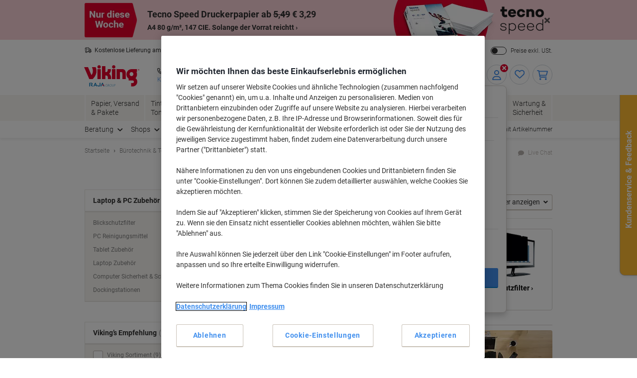

--- FILE ---
content_type: text/javascript;charset=utf-8
request_url: https://recs.algorecs.com/rrserver/p13n_generated.js?a=vd_de_AT&ts=1769089453140&v=2.1.0.20251222&ssl=t&cn=Laptop%20%26%20PC%20Zubeh%C3%B6r&c=WEB_EU_10103&pt=%7Ccategory_page.h1%7Ccategory_page.h2%7Ccategory_page.v1&privm=t&s=37226d60-6f86-4cc3-89d4-b06275035dd8&cts=https%3A%2F%2Fwww.vikingdirekt.at&rid=AT-de&jcb=rrOdCallback&p=%7C1196732%7C1196731%7C1196734%7C1196735%7C1196736%7C1196733%7C1196729%7C1277840%7C1196730%7C1203276%7C1189290%7C1179174%7C1203278%7C1200986%7C1287980&l=1
body_size: 1672
content:
rrItemInfo = []; rrProductList = [];  var RR = RR || {}; RR.data={"JSON":{"placements":[]}};rrItemInfo = []; rrProductList = [];  function rr_GetLink (link_url){   var result = link_url;   var links = link_url.split("ct=");   if (links.length>0){     result = links[1].replace(/%2F/gi, "/").replace(/%3A/gi, ":").replace(/%23/gi,"#").replace(/%3D/gi,"=").replace(/%26/gi,"&").replace(/%3F/gi,"?").replace(/%25/gi,"%").replace(/%3B/gi,";");   }   return result; }var rr_remote_data='eF4FwbsNgDAMBcAmFbs8ZOfj2BuwRhxiiYIOmJ-7tN3fc507cwZ3MVKrrdRGUAI4vfMwc_dMAVYP1KECDyngJRLW5-BYP28HEiQ';var rr_recs={placements:[{used:false,placementType:'category_page.h1',html:''},{used:false,placementType:'category_page.v1',html:''}]},rr_dynamic={placements:[]},rr_call_after_flush=function(){ var rr_placement_name=rr_recs.placements[0].placementType.split(".")[1]; RR.data.JSON.placements.push({   "name": rr_placement_name,   "type": "json",   "heading": "Meistverkaufte Produkte",   "skus": [] });      var click_url="https://recs.algorecs.com/rrserver/click?a=vd_de_AT&vg=99bcb20f-18bf-4a86-bf63-1e66f97ca1fe&pti=4&pa=h1&hpi=3449&stn=Category+TopSellers+with+Affinity&stid=1506237&rti=2&sgs=&mvtId=-1&mvtTs=1769089453450&uguid=99bbb20f-18bf-4a86-bf63-1e66f97ca1fe&channelId=WEB&s=37226d60-6f86-4cc3-89d4-b06275035dd8&pg=425&rid=AT-de&p=1233479&ind=0&ct=https%3A%2F%2Fwww.vikingdirekt.at%2Fde%2Fkensington-laptopschloss-k62316ww-schwarz-05-x-180-x-05-cm-p-1233479&privm=t"; click_url += (click_url.split('&ct=')[1].split('?')[1] ? '&':'?') + "cm_sp=mon_gen-_-rr"; RR.data.JSON.placements[0].skus.push({   "id":"1233479",   "url":click_url });var click_url="https://recs.algorecs.com/rrserver/click?a=vd_de_AT&vg=99bcb20f-18bf-4a86-bf63-1e66f97ca1fe&pti=4&pa=h1&hpi=3449&stn=Category+TopSellers+with+Affinity&stid=1506237&rti=2&sgs=&mvtId=-1&mvtTs=1769089453450&uguid=99bbb20f-18bf-4a86-bf63-1e66f97ca1fe&channelId=WEB&s=37226d60-6f86-4cc3-89d4-b06275035dd8&pg=425&rid=AT-de&p=1284943&ind=1&ct=https%3A%2F%2Fwww.vikingdirekt.at%2Fde%2Fapple-touchscreen-stift-2-in-1-weib-muwa3zm-a-p-1284943&privm=t"; click_url += (click_url.split('&ct=')[1].split('?')[1] ? '&':'?') + "cm_sp=mon_gen-_-rr"; RR.data.JSON.placements[0].skus.push({   "id":"1284943",   "url":click_url });var click_url="https://recs.algorecs.com/rrserver/click?a=vd_de_AT&vg=99bcb20f-18bf-4a86-bf63-1e66f97ca1fe&pti=4&pa=h1&hpi=3449&stn=Category+TopSellers+with+Affinity&stid=1506237&rti=2&sgs=&mvtId=-1&mvtTs=1769089453450&uguid=99bbb20f-18bf-4a86-bf63-1e66f97ca1fe&channelId=WEB&s=37226d60-6f86-4cc3-89d4-b06275035dd8&pg=425&rid=AT-de&p=1225450&ind=2&ct=https%3A%2F%2Fwww.vikingdirekt.at%2Fde%2Fbakkerelkhuizen-laptop-stander-bneqnote350-transparent-p-1225450&privm=t"; click_url += (click_url.split('&ct=')[1].split('?')[1] ? '&':'?') + "cm_sp=mon_gen-_-rr"; RR.data.JSON.placements[0].skus.push({   "id":"1225450",   "url":click_url });  var rr_placement_name=rr_recs.placements[1].placementType.split(".")[1]; RR.data.JSON.placements.push({   "name": rr_placement_name,   "type": "json",   "heading": "Beliebte Produkte in Laptop & PC Zubehör",   "skus": [] });      var click_url="https://recs.algorecs.com/rrserver/click?a=vd_de_AT&vg=99bcb20f-18bf-4a86-bf63-1e66f97ca1fe&pti=4&pa=v1&hpi=3449&stn=PopularProductsInCategory&stid=47&rti=2&sgs=&mvtId=-1&mvtTs=1769089453450&uguid=99bbb20f-18bf-4a86-bf63-1e66f97ca1fe&channelId=WEB&s=37226d60-6f86-4cc3-89d4-b06275035dd8&pg=425&rid=AT-de&p=1181951&ind=0&ct=https%3A%2F%2Fwww.vikingdirekt.at%2Fde%2Flogitech-logi-dock-dockingstation-986-000020-graphit-p-1181951&privm=t"; click_url += (click_url.split('&ct=')[1].split('?')[1] ? '&':'?') + "cm_sp=mon_gen-_-rr"; RR.data.JSON.placements[1].skus.push({   "id":"1181951",   "url":click_url });var click_url="https://recs.algorecs.com/rrserver/click?a=vd_de_AT&vg=99bcb20f-18bf-4a86-bf63-1e66f97ca1fe&pti=4&pa=v1&hpi=3449&stn=PopularProductsInCategory&stid=47&rti=2&sgs=&mvtId=-1&mvtTs=1769089453450&uguid=99bbb20f-18bf-4a86-bf63-1e66f97ca1fe&channelId=WEB&s=37226d60-6f86-4cc3-89d4-b06275035dd8&pg=425&rid=AT-de&p=1287982&ind=1&ct=https%3A%2F%2Fwww.vikingdirekt.at%2Fde%2Fleitz-ergo-ergonomischer-hohenverstellbarer-multi-winkel-laptopstander-6424-tragbar-bis-zu-15-weib-p-1287982&privm=t"; click_url += (click_url.split('&ct=')[1].split('?')[1] ? '&':'?') + "cm_sp=mon_gen-_-rr"; RR.data.JSON.placements[1].skus.push({   "id":"1287982",   "url":click_url });var click_url="https://recs.algorecs.com/rrserver/click?a=vd_de_AT&vg=99bcb20f-18bf-4a86-bf63-1e66f97ca1fe&pti=4&pa=v1&hpi=3449&stn=PopularProductsInCategory&stid=47&rti=2&sgs=&mvtId=-1&mvtTs=1769089453450&uguid=99bbb20f-18bf-4a86-bf63-1e66f97ca1fe&channelId=WEB&s=37226d60-6f86-4cc3-89d4-b06275035dd8&pg=425&rid=AT-de&p=1277839&ind=2&ct=https%3A%2F%2Fwww.vikingdirekt.at%2Fde%2Fleitz-ergo-ergonomischer-ultraflacher-hohenverstellbarer-laptopstander-6346-bis-zu-17-grau-p-1277839&privm=t"; click_url += (click_url.split('&ct=')[1].split('?')[1] ? '&':'?') + "cm_sp=mon_gen-_-rr"; RR.data.JSON.placements[1].skus.push({   "id":"1277839",   "url":click_url }); if(typeof RR.jsonCallback === "function"){   RR.jsonCallback(); }  R3_COMMON.apiClientKey = "f04db1a5de2586e0";  (function ensureRRClientOnce() { 	  if (window.RR?.experience) return; /* already loaded/initialized */ 	  if (document.querySelector('script[src*="clientjs/2.1/client.js"]')) return; /* already loading */  	  var head = document.head || document.getElementsByTagName('head')[0]; 	  var script = document.createElement('script'); 	  script.type = 'text/javascript'; 	  script.src = 'https://cdn.algorecs.com/dashboard/applications/clientjs/2.1/client.js'; 	  head.appendChild(script); 	})();};rr_flush=function(){if(rr_onload_called){rrOdCallback(rr_recs);rr_call_after_flush();if(RR.renderDynamicPlacements){RR.renderDynamicPlacements();}if(window.rr_annotations_array){window.rr_annotations_array.push(window.rr_annotations);}else{window.rr_annotations_array = [window.rr_annotations];}}};rr_flush();